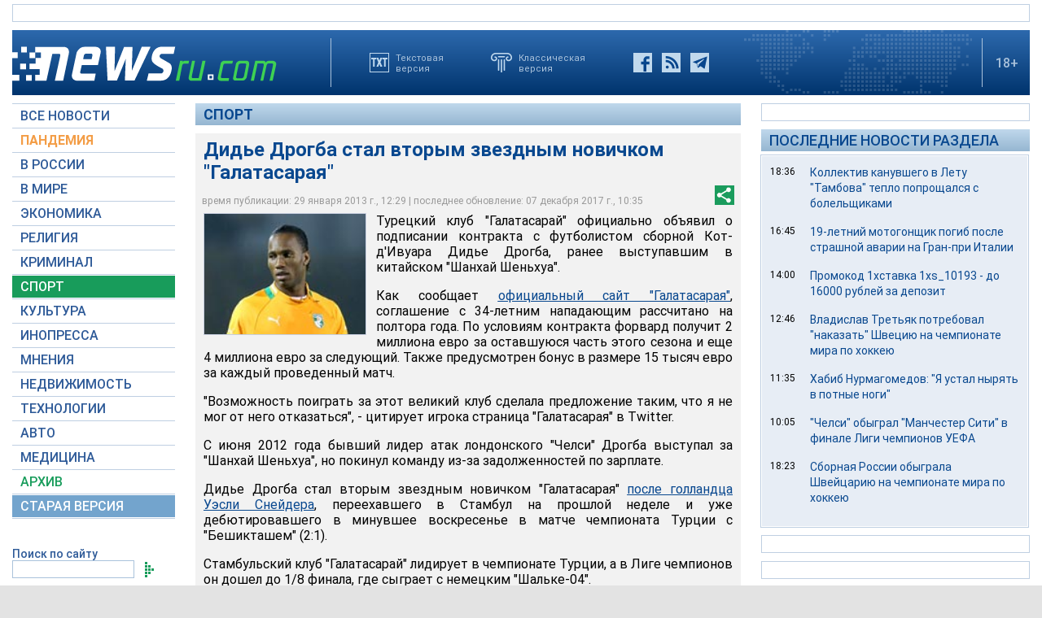

--- FILE ---
content_type: text/html; charset=utf-8
request_url: https://www.google.com/recaptcha/api2/aframe
body_size: 268
content:
<!DOCTYPE HTML><html><head><meta http-equiv="content-type" content="text/html; charset=UTF-8"></head><body><script nonce="QjoxbpSjzQBo7FNs0vJKCQ">/** Anti-fraud and anti-abuse applications only. See google.com/recaptcha */ try{var clients={'sodar':'https://pagead2.googlesyndication.com/pagead/sodar?'};window.addEventListener("message",function(a){try{if(a.source===window.parent){var b=JSON.parse(a.data);var c=clients[b['id']];if(c){var d=document.createElement('img');d.src=c+b['params']+'&rc='+(localStorage.getItem("rc::a")?sessionStorage.getItem("rc::b"):"");window.document.body.appendChild(d);sessionStorage.setItem("rc::e",parseInt(sessionStorage.getItem("rc::e")||0)+1);localStorage.setItem("rc::h",'1768773930481');}}}catch(b){}});window.parent.postMessage("_grecaptcha_ready", "*");}catch(b){}</script></body></html>